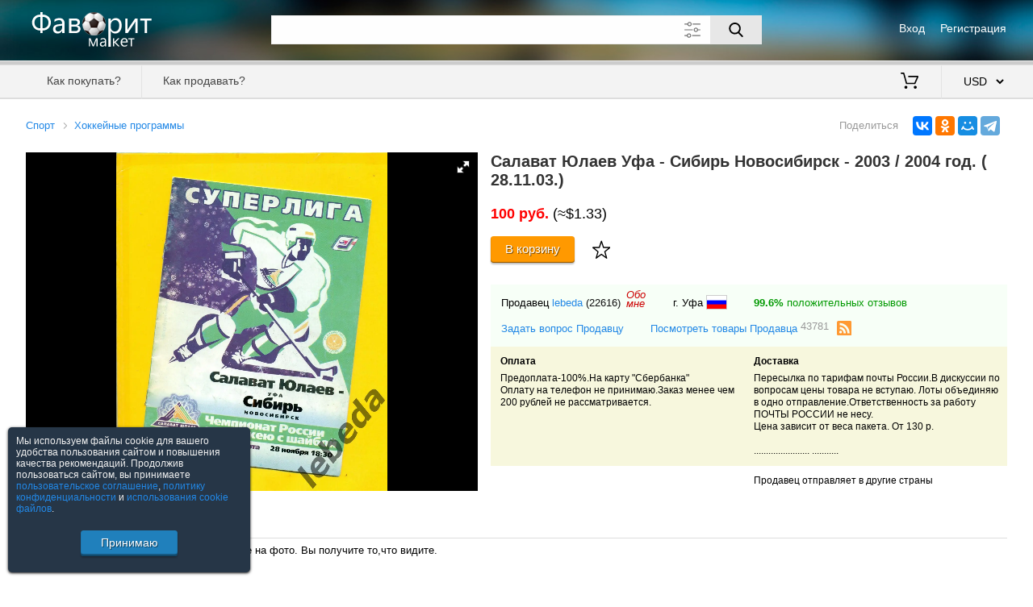

--- FILE ---
content_type: text/html; charset=utf-8; Pragma: no-cache; Expires: 0
request_url: https://favoritmarket.com/9323037.htm
body_size: 4277
content:
<!DOCTYPE html><html lang="ru"><head><meta http-equiv="Content-Type" content="text/html;charset=utf-8"><meta name="viewport" content="width=device-width,initial-scale=1,maximum-scale=5"><title>Салават Юлаев Уфа Сибирь Новосибирск 2003 2004 год 28 11 03 </title><meta name="description" content="100 руб. | Программа официальная.Тир-? шт. Состояние на фото. Вы получите то,что видите.13.04.24"><link rel="alternate" type="application/rss+xml" title="RSS" href="/rss&seller=lebeda"><link rel="canonical" href="https://favoritmarket.com/Салават_Юлаев_Уфа_Сибирь_Новосибирск_2003_2004_год_28_11_03-9323037.htm"><link rel="SHORTCUT ICON" href="https://favoritmarket.com/image/favicon_.ico" ><link rel="stylesheet" href="https://favoritmarket.com/css/jquery-ui.min.css?2"><link rel="stylesheet" href="https://favoritmarket.com/css/main.css?56"><link rel="stylesheet" href="https://favoritmarket.com/css/fotorama.css?1"><script src='https://favoritmarket.com/js/jquery-2.1.4.min.js?2'></script><script src='https://favoritmarket.com/js/jquery-ui.min.js?2'></script><script src='https://favoritmarket.com/js/main.js?44'></script><script src="https://favoritmarket.com/js/fotorama.js?1"></script></head><body><header><div><div><div><img src="/image/logo_.png" alt="Фаворит Маркет"></div><div><div><div><a href="https://favoritmarket.com/signin">Вход</a></div><div><a href="https://favoritmarket.com/signup">Регистрация</a></div></div></div></div><div class="search"><div><div><div><input type="text" maxlength="80" value="" class="suggest" spellcheck="false" aria-label="Поле для поиска"><button aria-label="Поиск"></button><img src="https://favoritmarket.com/image/expanded.svg" alt="Дополнительные параметры"></div><div></div></div></div><div><div><div><input type="checkbox" id="d" ></div><div><label for="d">Искать также в описании</label></div></div><div><div><label for="pf">Цена от</label><div><input type="tel" id="pf" maxlength="8" class="onlyfloat" value=""></div><label for="pt">до</label><div><input type="tel" id="pt" maxlength="8" class="onlyfloat" value=""></div><label>$</label></div><div><label for="nick">Продавец</label><input type="text" id="nick" class="suggest users" maxlength="30" value=""><i></i><i></i><label><img src="/image/eraser.svg" alt="" title="Очистить"></label></div></div></div></div></div><div></div><div><nav><div><div><div data-menu="1"><div></div><div></div><div></div></div><div></div></div><div><a href="https://favoritmarket.com/help&sp=howtobuy">Как покупать?</a><a href="https://favoritmarket.com/help&sp=howtosell">Как продавать?</a></div></div><div><a href="https://favoritmarket.com/cart" title="Моя корзина"><img src="/image/cart.svg" alt=""> <span></span></a><select data-v='{"RUB":75.434497,"UAH":43.54353,"BYN":2.830529,"EUR":0.84538,"USD":1}'><option value="RUB" data-c="руб.">RUB &nbsp; российский рубль<option value="UAH" data-c="грн.">UAH &nbsp; украинская гривна<option value="BYN" data-c="Br">BYN &nbsp; белорусский рубль<option value="EUR" data-c="&#8364;">EUR &nbsp; евро<option value="USD" selected data-c="$">USD &nbsp; американский доллар</select></div></nav></div></header><div class="dn"><div class="w95"></div></div><div class="w95"><div></div><div><div class="preview" data-id="9323037" itemscope itemtype="http://schema.org/Product"><div></div><div><div><a href="/183.html">Спорт</a><a href="/260.html">Хоккейные программы</a></div><div></div></div><div><div><div><img itemprop="image" src="/st/86/9323037/1.jpg" alt="Салават Юлаев Уфа - Сибирь Новосибирск - 2003 / 2004 год. ( 28.11.03.)"></div></div><div><h1 itemprop="name">Салават Юлаев Уфа - Сибирь Новосибирск - 2003 / 2004 год. ( 28.11.03.)</h1><div class="buy" itemprop="offers" itemscope itemtype="http://schema.org/Offer"><div><meta itemprop="price" content="100.00"><meta itemprop="priceCurrency" content="RUB"><b class="colorred">100 руб.</b> (≈$1.33)</div><div><link itemprop="availability" href="http://schema.org/InStock"><div class="tocart" data-id="9323037" data-c="1" ><div><div><input type="tel" class="onlyint" maxlength="4" value="1" data-max="1"><span> из <b>1</b></span></div><div><a aria-label="Купить">В корзину</a></div><div><img src="/image/bookmark.svg" alt="" title="В закладки"></div></div><div>Добавлено <b></b><a>Оформить заказ</a></div></div></div></div></div></div><div><div><b>Описание</b></div><div itemprop="description">Программа официальная.Тир-? шт. Состояние на фото. Вы получите то,что видите.<br />13.04.24</div><div><div><a href="/violation&sp=good&id=9323037">Сообщить о нарушении</a></div></div></div><div><div class="seller"><div><div><div>Продавец <a href="/lebeda">lebeda</a> <a class="colorblack" href="/lebeda&sp=feedbacks">(22616)</a><a href="/lebeda&sp=about">Обо<br>мне</a></div><div>г. Уфа <img src="/image/flags/219.png" alt="Россия" title="Россия"></div><div><a href="/lebeda&sp=feedbacks" class="colorgreen"><b>99.6%</b> положительных отзывов</a></div></div><div><a href="/messages&sp=dialog&to=lebeda">Задать вопрос Продавцу</a><a href="/lebeda">Посмотреть товары Продавца <sup>43781</sup></a> <img src="/image/rss.svg" data-seller="lebeda" alt="RSS lebeda"></div></div><div><div><b>Оплата</b><div>Предоплата-100%.На карту "Сбербанка"<br />Оплату на телефон не принимаю.Заказ менее чем 200 рублей не рассматривается.</div></div><div><b>Доставка</b><div>Пересылка по тарифам почты России.В дискуссии по вопросам цены товара не вступаю. Лоты объединяю в одно отправление.Ответственность за работу ПОЧТЫ РОССИИ не несу.<br />Цена зависит от веса пакета. От 130 р.<br /><br />....................... ...........</div></div></div><div><div><!--Минимальная сумма заказа <b></b>--></div><div>Продавец отправляет в другие страны</div></div></div><script src="//yastatic.net/share2/share.js" async="async"></script><div class="share"><div>Поделиться</div><div class="ya-share2" data-services="vkontakte,odnoklassniki,moimir,telegram" data-limit="4" data-url="https://favoritmarket.com/Салават_Юлаев_Уфа_Сибирь_Новосибирск_2003_2004_год_28_11_03-9323037.htm" data-image="https://favoritmarket.com/st/86/9323037/m1.jpg"></div></div></div><div><div><b>Смотрите также</b></div><div class="carousel"><div><img src="/image/arrow_left.svg" alt=""></div><div><div><div><div><div class="loader"><img data-src="/st/5460/10032919/m1.jpg" alt="копия, Сокол Киев - Неман Гродно 26-27.11.1996"></div></div><div><a href="/10032919.htm">копия, Сокол Киев - Неман Гродно 26-27.11.1996</a><p>$0.26</p></div></div><div><div><div class="loader"><img data-src="/st/5460/10032926/m1.jpg" alt="ХК Торпедо Ярославль - ХК Ижорец Ленинград 25.04.1983"></div></div><div><a href="/10032926.htm">ХК Торпедо Ярославль - ХК Ижорец Ленинград 25.04.1983</a><p>$0.58</p></div></div><div><div><div class="loader"><img data-src="/st/86/10033109/m1.jpg" alt="МХК Спартак МАХ - Сахалинские Акулы - 2025 / 2026 год.(24.01.26.)"></div></div><div><a href="/10033109.htm">МХК Спартак МАХ - Сахалинские Акулы - 2025 / 2026 год.(24.01.26.)</a><p>$2.65</p></div></div><div><div><div class="loader"><img data-src="/st/3838/10032325/m1.jpg" alt="Спартак Москва – ЦСКА 07,08.03.2018 Плей-офф/ История 28.09.1976 Игроки под №27"></div></div><div><a href="/10032325.htm">Спартак Москва – ЦСКА 07,08.03.2018 Плей-офф/ История 28.09.1976 Игроки под №27</a><p>$1.33</p></div></div><div><div><div class="loader"><img data-src="/st/86/10032829/m1.jpg" alt="Барыс Астана - Спартак Москва - 2025 / 2026. (5.12.25.) официальная"></div></div><div><a href="/10032829.htm">Барыс Астана - Спартак Москва - 2025 / 2026. (5.12.25.) официальная</a><p>$4.64</p></div></div><div><div><div class="loader"><img data-src="/st/5460/10032934/m1.jpg" alt="Ижсталь Ижевск - Динамо Рига 1.12.1983."></div></div><div><a href="/10032934.htm">Ижсталь Ижевск - Динамо Рига 1.12.1983.</a><p>$0.34</p></div></div><div><div><div class="loader"><img data-src="/st/86/10033113/m1.jpg" alt="МХК Спартак МАХ - Сахалинские Акулы - 2025 / 2026 год.(24.01.26.)"></div></div><div><a href="/10033113.htm">МХК Спартак МАХ - Сахалинские Акулы - 2025 / 2026 год.(24.01.26.)</a><p>$3.98</p></div></div><div><div><div class="loader"><img data-src="/st/5460/10032802/m1.jpg" alt="Сокол Киев - ЦСКА Москва 28.11.1981"></div></div><div><a href="/10032802.htm">Сокол Киев - ЦСКА Москва 28.11.1981</a><p>$0.59</p></div></div><div><div><div class="loader"><img data-src="/st/1578/10033197/m1.jpg" alt="АК Барс Казань - Спартак Москва / ХК МВД Московская область 12,14-09-2009"></div></div><div><a href="/10033197.htm">АК Барс Казань - Спартак Москва / ХК МВД Московская область 12,14-09-2009</a><p>$26.5</p></div></div><div><div><div class="loader"><img data-src="/st/5460/10032967/m1.jpg" alt="СК им.Урицкого Казань - СКА Ленинград 3-4.04.1983"></div></div><div><a href="/10032967.htm">СК им.Урицкого Казань - СКА Ленинград 3-4.04.1983</a><p>$0.57</p></div></div><div><div><div class="loader"><img data-src="/st/5460/10032937/m1.jpg" alt="ХК Торпедо Ярославль - ХК Корд Щекино 22-23.03.1983"></div></div><div><a href="/10032937.htm">ХК Торпедо Ярославль - ХК Корд Щекино 22-23.03.1983</a><p>$0.58</p></div></div><div><div><div class="loader"><img data-src="/st/86/10033116/m1.jpg" alt="ЦСКА - Барыс Астана - 2025 / 2026. (22.01.26.) Официальная."></div></div><div><a href="/10033116.htm">ЦСКА - Барыс Астана - 2025 / 2026. (22.01.26.) Официальная.</a><p>$3.98</p></div></div><div><div><div class="loader"><img data-src="/st/1578/10033003/m1.jpg" alt="Салават Юлаев Уфа - Адмирал / Спартак / СКА Санкт-Петербург / Сочи 2020.4"></div></div><div><a href="/10033003.htm">Салават Юлаев Уфа - Адмирал / Спартак / СКА Санкт-Петербург / Сочи 2020.4</a><p>$1.26</p></div></div><div><div><div class="loader"><img data-src="/st/5460/10032996/m1.jpg" alt="копия, СКА Санкт-Петербург - Динамо Харьков 23.01.1992"></div></div><div><a href="/10032996.htm">копия, СКА Санкт-Петербург - Динамо Харьков 23.01.1992</a><p>$0.26</p></div></div><div><div><div class="loader"><img data-src="/st/5460/10032962/m1.jpg" alt="СК им.Урицкого Казань - Трактор Челябинск 7-8.04.1983"></div></div><div><a href="/10032962.htm">СК им.Урицкого Казань - Трактор Челябинск 7-8.04.1983</a><p>$0.34</p></div></div><div><div><div class="loader"><img data-src="/st/86/10033215/m1.jpg" alt="Сочи - Северсталь Череповец- 2020 / 2021 г. ( 30.12.20.) КХЛ."></div></div><div><a href="/10033215.htm">Сочи - Северсталь Череповец- 2020 / 2021 г. ( 30.12.20.) КХЛ.</a><p>$1.99</p></div></div><div><div><div class="loader"><img data-src="/st/3245/10033065/m1.jpg" alt="Х мемориал Виктора Блинова 26-30.08.1995"></div></div><div><a href="/10033065.htm">Х мемориал Виктора Блинова 26-30.08.1995</a><p>$1.33</p></div></div><div><div><div class="loader"><img data-src="/st/5460/10032986/m1.jpg" alt="копия, Неман Гродно - Динамо Харьков 7-8.12.1991"></div></div><div><a href="/10032986.htm">копия, Неман Гродно - Динамо Харьков 7-8.12.1991</a><p>$0.24</p></div></div></div></div><div><img src="/image/arrow_right.svg" alt=""></div></div><a href="/260.html">Посмотреть все</a></div></div></div><div></div></div><footer><div><a href="https://favoritmarket.com/help&sp=about">О торговой площадке</a><a href="https://favoritmarket.com/doc&sp=agreement">Пользовательское соглашение</a><a href="https://favoritmarket.com/doc&sp=privacy">Политика конфиденциальности</a><a href="https://favoritmarket.com/sellers">Продавцы</a><a href="https://favoritmarket.com/help" target="_blank">Помощь & Служба поддержки</a><div>&copy; FavoritMarket.com</div></div></footer><input type="hidden" id="param" value="preview" data-subpage="" data-shop="" data-tc="183" data-category="183" data-cy="USD"><div><script> (function (d, w, c) { (w[c] = w[c] || []).push(function() { try { w.yaCounter4028026 = new Ya.Metrika({ id:4028026, clickmap:true, trackLinks:true, accurateTrackBounce:true, webvisor:true }); } catch(e) { } }); var n = d.getElementsByTagName("script")[0], s = d.createElement("script"), f = function () { n.parentNode.insertBefore(s, n); }; s.type = "text/javascript"; s.async = true; s.src = "https://cdn.jsdelivr.net/npm/yandex-metrica-watch/watch.js"; if (w.opera == "[object Opera]") { d.addEventListener("DOMContentLoaded", f, false); } else { f(); } })(document, window, "yandex_metrika_callbacks"); </script> <noscript><div><img src="https://mc.yandex.ru/watch/4028026" style="position:absolute; left:-9999px;" alt="" /></div></noscript></div></body></html>